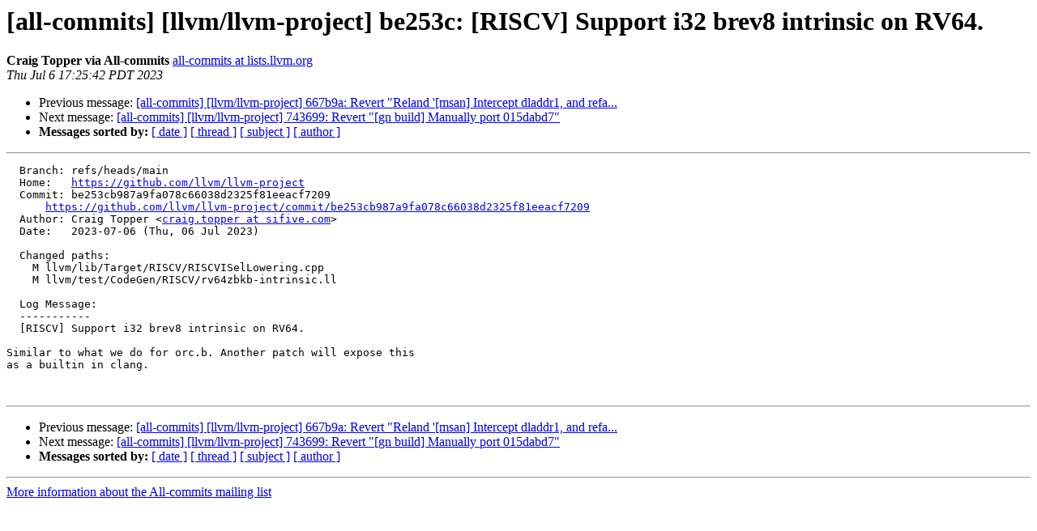

--- FILE ---
content_type: text/html
request_url: https://lists.llvm.org/pipermail/all-commits/Week-of-Mon-20230703/124665.html
body_size: 1295
content:
<!DOCTYPE HTML PUBLIC "-//W3C//DTD HTML 4.01 Transitional//EN">
<HTML>
 <HEAD>
   <TITLE> [all-commits] [llvm/llvm-project] be253c: [RISCV] Support i32 brev8 intrinsic on RV64.
   </TITLE>
   <LINK REL="Index" HREF="index.html" >
   <LINK REL="made" HREF="mailto:all-commits%40lists.llvm.org?Subject=Re%3A%20%5Ball-commits%5D%20%5Bllvm/llvm-project%5D%20be253c%3A%20%5BRISCV%5D%20Support%20i32%20brev8%0A%20intrinsic%20on%20RV64.&In-Reply-To=%3Cllvm/llvm-project/push/refs/heads/main/667b9a-be253c%40github.com%3E">
   <META NAME="robots" CONTENT="index,nofollow">
   <style type="text/css">
       pre {
           white-space: pre-wrap;       /* css-2.1, curent FF, Opera, Safari */
           }
   </style>
   <META http-equiv="Content-Type" content="text/html; charset=utf-8">
   <LINK REL="Previous"  HREF="124664.html">
   <LINK REL="Next"  HREF="124666.html">
 </HEAD>
 <BODY BGCOLOR="#ffffff">
   <H1>[all-commits] [llvm/llvm-project] be253c: [RISCV] Support i32 brev8 intrinsic on RV64.</H1>
    <B>Craig Topper via All-commits</B> 
    <A HREF="mailto:all-commits%40lists.llvm.org?Subject=Re%3A%20%5Ball-commits%5D%20%5Bllvm/llvm-project%5D%20be253c%3A%20%5BRISCV%5D%20Support%20i32%20brev8%0A%20intrinsic%20on%20RV64.&In-Reply-To=%3Cllvm/llvm-project/push/refs/heads/main/667b9a-be253c%40github.com%3E"
       TITLE="[all-commits] [llvm/llvm-project] be253c: [RISCV] Support i32 brev8 intrinsic on RV64.">all-commits at lists.llvm.org
       </A><BR>
    <I>Thu Jul  6 17:25:42 PDT 2023</I>
    <P><UL>
        <LI>Previous message: <A HREF="124664.html">[all-commits] [llvm/llvm-project] 667b9a: Revert &quot;Reland '[msan] Intercept dladdr1, and refa...
</A></li>
        <LI>Next message: <A HREF="124666.html">[all-commits] [llvm/llvm-project] 743699: Revert &quot;[gn build] Manually port 015dabd7&quot;
</A></li>
         <LI> <B>Messages sorted by:</B> 
              <a href="date.html#124665">[ date ]</a>
              <a href="thread.html#124665">[ thread ]</a>
              <a href="subject.html#124665">[ subject ]</a>
              <a href="author.html#124665">[ author ]</a>
         </LI>
       </UL>
    <HR>  
<!--beginarticle-->
<PRE>  Branch: refs/heads/main
  Home:   <A HREF="https://github.com/llvm/llvm-project">https://github.com/llvm/llvm-project</A>
  Commit: be253cb987a9fa078c66038d2325f81eeacf7209
      <A HREF="https://github.com/llvm/llvm-project/commit/be253cb987a9fa078c66038d2325f81eeacf7209">https://github.com/llvm/llvm-project/commit/be253cb987a9fa078c66038d2325f81eeacf7209</A>
  Author: Craig Topper &lt;<A HREF="https://lists.llvm.org/cgi-bin/mailman/listinfo/all-commits">craig.topper at sifive.com</A>&gt;
  Date:   2023-07-06 (Thu, 06 Jul 2023)

  Changed paths:
    M llvm/lib/Target/RISCV/RISCVISelLowering.cpp
    M llvm/test/CodeGen/RISCV/rv64zbkb-intrinsic.ll

  Log Message:
  -----------
  [RISCV] Support i32 brev8 intrinsic on RV64.

Similar to what we do for orc.b. Another patch will expose this
as a builtin in clang.


</PRE>


<!--endarticle-->
    <HR>
    <P><UL>
        <!--threads-->
	<LI>Previous message: <A HREF="124664.html">[all-commits] [llvm/llvm-project] 667b9a: Revert &quot;Reland '[msan] Intercept dladdr1, and refa...
</A></li>
	<LI>Next message: <A HREF="124666.html">[all-commits] [llvm/llvm-project] 743699: Revert &quot;[gn build] Manually port 015dabd7&quot;
</A></li>
         <LI> <B>Messages sorted by:</B> 
              <a href="date.html#124665">[ date ]</a>
              <a href="thread.html#124665">[ thread ]</a>
              <a href="subject.html#124665">[ subject ]</a>
              <a href="author.html#124665">[ author ]</a>
         </LI>
       </UL>

<hr>
<a href="https://lists.llvm.org/cgi-bin/mailman/listinfo/all-commits">More information about the All-commits
mailing list</a><br>
</body></html>
